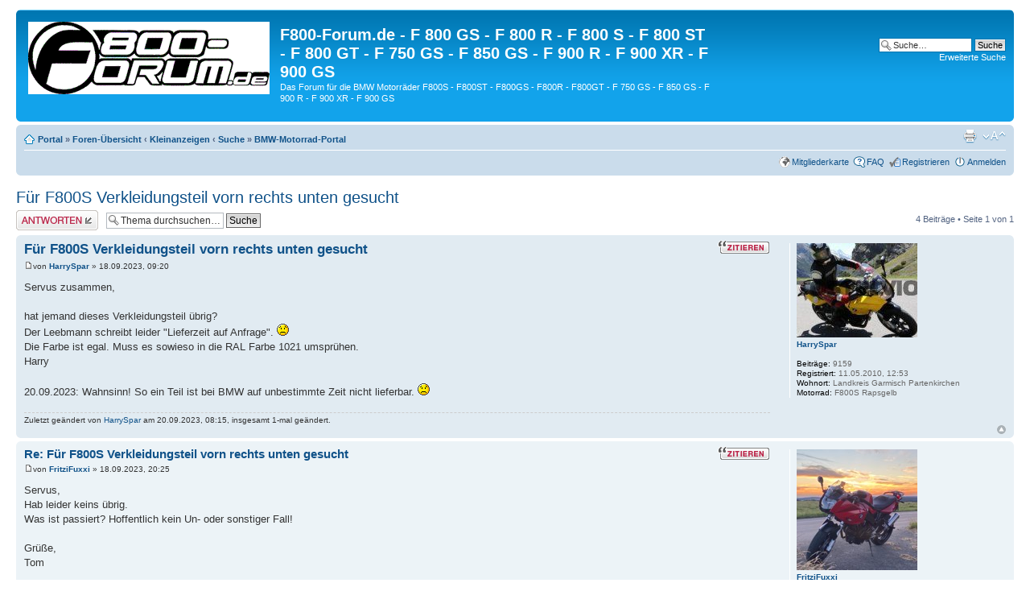

--- FILE ---
content_type: text/html; charset=UTF-8
request_url: https://f800-forum.de/viewtopic.php?f=14&t=16808&sid=c8d5ec4f8da56c36851724f23be21ebd
body_size: 6476
content:
<!DOCTYPE html PUBLIC "-//W3C//DTD XHTML 1.0 Strict//EN" "http://www.w3.org/TR/xhtml1/DTD/xhtml1-strict.dtd">
<html xmlns="http://www.w3.org/1999/xhtml" dir="ltr" lang="de" xml:lang="de">
<head>
<!-- Google tag (gtag.js) -->
<script async src="https://www.googletagmanager.com/gtag/js?id=G-6E8RC40CEQ"></script>
<script>
  window.dataLayer = window.dataLayer || [];
  function gtag(){dataLayer.push(arguments);}
  gtag('js', new Date());

  gtag('config', 'G-6E8RC40CEQ');
</script>
<script data-ad-client="ca-pub-2639548826033226" async src="https://pagead2.googlesyndication.com/pagead/js/adsbygoogle.js"></script>
<meta http-equiv="content-type" content="text/html; charset=UTF-8" />
<meta http-equiv="content-style-type" content="text/css" />
<meta http-equiv="content-language" content="de" />
<meta http-equiv="imagetoolbar" content="no" />
<meta name="resource-type" content="document" />
<meta name="distribution" content="global" />
<meta name="keywords" content="" />
<meta name="description" content="" />


<title>F800-Forum.de - F 800 GS - F 800 R - F 800 S - F 800 ST - F 800 GT - F 750 GS - F 850 GS - F 900 R - F 900 XR - F 900 GS &bull; Thema anzeigen - Für F800S Verkleidungsteil vorn rechts unten gesucht</title>



<!--
	phpBB style name: prosilver
	Based on style:   prosilver (this is the default phpBB3 style)
	Original author:  Tom Beddard ( http://www.subBlue.com/ )
	Modified by:
-->

<script type="text/javascript">
// <![CDATA[
	var jump_page = 'Gib die Nummer der Seite an, zu der du gehen möchtest.:';
	var on_page = '1';
	var per_page = '';
	var base_url = '';
	var style_cookie = 'phpBBstyle';
	var style_cookie_settings = '; path=/; domain=f800-forum.de';
	var onload_functions = new Array();
	var onunload_functions = new Array();

	

	/**
	* Find a member
	*/
	function find_username(url)
	{
		popup(url, 760, 570, '_usersearch');
		return false;
	}

	/**
	* New function for handling multiple calls to window.onload and window.unload by pentapenguin
	*/
	window.onload = function()
	{
		for (var i = 0; i < onload_functions.length; i++)
		{
			eval(onload_functions[i]);
		}
	};

	window.onunload = function()
	{
		for (var i = 0; i < onunload_functions.length; i++)
		{
			eval(onunload_functions[i]);
		}
	};

// ]]>
</script>
<script type="text/javascript" src="./styles/prosilver/template/styleswitcher.js"></script>
<script type="text/javascript" src="./styles/prosilver/template/forum_fn.js"></script>

<link href="./styles/prosilver/theme/print.css" rel="stylesheet" type="text/css" media="print" title="printonly" />
<link href="./style.php?id=1&amp;lang=de&amp;sid=05d92ee5e9eedfb7adb0c74f3a937cb6" rel="stylesheet" type="text/css" media="screen, projection" />

<link href="./styles/prosilver/theme/normal.css" rel="stylesheet" type="text/css" title="A" />
<link href="./styles/prosilver/theme/medium.css" rel="alternate stylesheet" type="text/css" title="A+" />
<link href="./styles/prosilver/theme/large.css" rel="alternate stylesheet" type="text/css" title="A++" />


</head>

<body id="phpbb" class="section-viewtopic ltr">

<div id="wrap">
	<a id="top" name="top" accesskey="t"></a>
	<div id="page-header">
		<div class="headerbar">
			<div class="inner"><span class="corners-top"><span></span></span>

			<div id="site-description">
				<a href="./portal.php?sid=05d92ee5e9eedfb7adb0c74f3a937cb6" title="Portal" id="logo"><img src="./styles/prosilver/imageset/f800forum_300_90.gif" width="300" height="90" alt="" title="" /></a>
				<h1>F800-Forum.de - F 800 GS - F 800 R - F 800 S - F 800 ST - F 800 GT - F 750 GS - F 850 GS - F 900 R - F 900 XR - F 900 GS</h1>
				<p>Das Forum für die BMW Motorräder  F800S - F800ST - F800GS - F800R - F800GT - F 750 GS - F 850 GS - F 900 R - F 900 XR - F 900 GS</p>
				<p class="skiplink"><a href="#start_here">Zum Inhalt</a></p>
			</div>

		
			<div id="search-box">
				<form action="./search.php?sid=05d92ee5e9eedfb7adb0c74f3a937cb6" method="get" id="search">
				<fieldset>
					<input name="keywords" id="keywords" type="text" maxlength="128" title="Suche nach Wörtern" class="inputbox search" value="Suche…" onclick="if(this.value=='Suche…')this.value='';" onblur="if(this.value=='')this.value='Suche…';" />
					<input class="button2" value="Suche" type="submit" /><br />
					<a href="./search.php?sid=05d92ee5e9eedfb7adb0c74f3a937cb6" title="Zeigt die erweiterten Suchoptionen an">Erweiterte Suche</a> <input type="hidden" name="sid" value="05d92ee5e9eedfb7adb0c74f3a937cb6" />

				</fieldset>
				</form>
			</div>
		

			<span class="corners-bottom"><span></span></span></div>
		</div>
		
		

		<div class="navbar">
			<div class="inner"><span class="corners-top"><span></span></span>

			<ul class="linklist navlinks">
				<li class="icon-home"><a href="./portal.php?sid=05d92ee5e9eedfb7adb0c74f3a937cb6">Portal</a> &#187; <a href="./index.php?sid=05d92ee5e9eedfb7adb0c74f3a937cb6" accesskey="h">Foren-Übersicht</a>  <strong>&#8249;</strong> <a href="./viewforum.php?f=28&amp;sid=05d92ee5e9eedfb7adb0c74f3a937cb6">Kleinanzeigen</a> <strong>&#8249;</strong> <a href="./viewforum.php?f=14&amp;sid=05d92ee5e9eedfb7adb0c74f3a937cb6">Suche</a> &#187; <a  target="_blank" href="http://www.BMW-Motorrad-Portal.de">BMW-Motorrad-Portal</a> </li>

				<li class="rightside"><a href="#" onclick="fontsizeup(); return false;" onkeypress="return fontsizeup(event);" class="fontsize" title="Ändere Schriftgröße">Ändere Schriftgröße</a></li>

				<li class="rightside"><a href="./viewtopic.php?f=14&amp;t=16808&amp;sid=05d92ee5e9eedfb7adb0c74f3a937cb6&amp;view=print" title="Druckansicht" accesskey="p" class="print">Druckansicht</a></li>
			</ul>

			

			<ul class="linklist rightside">
				<li class="icon-geomap"><a href="./geomap.php?sid=05d92ee5e9eedfb7adb0c74f3a937cb6" title="Mitgliederkarte">Mitgliederkarte</a></li>
				<li class="icon-faq"><a href="./faq.php?sid=05d92ee5e9eedfb7adb0c74f3a937cb6" title="Häufig gestellte Fragen">FAQ</a></li>
				<li class="icon-register"><a href="./ucp.php?mode=register&amp;sid=05d92ee5e9eedfb7adb0c74f3a937cb6">Registrieren</a></li>
					<li class="icon-logout"><a href="./ucp.php?mode=login&amp;sid=05d92ee5e9eedfb7adb0c74f3a937cb6" title="Anmelden" accesskey="x">Anmelden</a></li>
				
			</ul>

			<span class="corners-bottom"><span></span></span></div>
		</div>
		
	</div>

	<a name="start_here"></a>
	<div id="page-body">
		
<h2><a href="./viewtopic.php?f=14&amp;t=16808&amp;sid=05d92ee5e9eedfb7adb0c74f3a937cb6">Für F800S Verkleidungsteil vorn rechts unten gesucht</a></h2>
<!-- NOTE: remove the style="display: none" when you want to have the forum description on the topic body --><div style="display: none !important;">Suche von Teilen etc. für die User von Hier.<br /></div>

<div class="topic-actions">

	<div class="buttons">
	
		<div class="reply-icon"><a href="./posting.php?mode=reply&amp;f=14&amp;t=16808&amp;sid=05d92ee5e9eedfb7adb0c74f3a937cb6" title="Antwort schreiben"><span></span>Antwort schreiben</a></div>
	
	</div>

	
		<div class="search-box">
			<form method="get" id="topic-search" action="./search.php?sid=05d92ee5e9eedfb7adb0c74f3a937cb6">
			<fieldset>
				<input class="inputbox search tiny"  type="text" name="keywords" id="search_keywords" size="20" value="Thema durchsuchen…" onclick="if(this.value=='Thema durchsuchen…')this.value='';" onblur="if(this.value=='')this.value='Thema durchsuchen…';" />
				<input class="button2" type="submit" value="Suche" />
				<input type="hidden" name="t" value="16808" />
<input type="hidden" name="sf" value="msgonly" />
<input type="hidden" name="sid" value="05d92ee5e9eedfb7adb0c74f3a937cb6" />

			</fieldset>
			</form>
		</div>
	
		<div class="pagination">
			4 Beiträge
			 &bull; Seite <strong>1</strong> von <strong>1</strong>
		</div>
	

</div>
<div class="clear"></div>


	<div id="p217683" class="post bg2">
		<div class="inner"><span class="corners-top"><span></span></span>

		<div class="postbody">
			
				<ul class="profile-icons">
					<li class="quote-icon"><a href="./posting.php?mode=quote&amp;f=14&amp;p=217683&amp;sid=05d92ee5e9eedfb7adb0c74f3a937cb6" title="Mit Zitat antworten"><span>Mit Zitat antworten</span></a></li>
				</ul>
			

			<h3 class="first"><a href="#p217683">Für F800S Verkleidungsteil vorn rechts unten gesucht</a></h3>
			<p class="author"><a href="./viewtopic.php?p=217683&amp;sid=05d92ee5e9eedfb7adb0c74f3a937cb6#p217683"><img src="./styles/prosilver/imageset/icon_post_target.gif" width="11" height="9" alt="Beitrag" title="Beitrag" /></a>von <strong><a href="./memberlist.php?mode=viewprofile&amp;u=5179&amp;sid=05d92ee5e9eedfb7adb0c74f3a937cb6">HarrySpar</a></strong> &raquo; 18.09.2023, 09:20 </p>

			

			<div class="content">Servus zusammen,<br /><br />hat jemand dieses Verkleidungsteil übrig?<br />Der Leebmann schreibt leider &quot;Lieferzeit auf Anfrage&quot;. <img src="./images/smilies/icon_sad.gif" alt=":(" title="Traurig" /> <br />Die Farbe ist egal. Muss es sowieso in die RAL Farbe 1021 umsprühen.<br />Harry<br /><br />20.09.2023: Wahnsinn! So ein Teil ist bei BMW auf unbestimmte Zeit nicht lieferbar. <img src="./images/smilies/icon_sad.gif" alt=":(" title="Traurig" /></div>

			
				<div class="notice">Zuletzt geändert von <a href="./memberlist.php?mode=viewprofile&amp;u=5179&amp;sid=05d92ee5e9eedfb7adb0c74f3a937cb6">HarrySpar</a> am 20.09.2023, 08:15, insgesamt 1-mal geändert.
					
				</div>
			

		</div>

		
			<dl class="postprofile" id="profile217683">
			<dt>
				<a href="./memberlist.php?mode=viewprofile&amp;u=5179&amp;sid=05d92ee5e9eedfb7adb0c74f3a937cb6"><img src="./download/file.php?avatar=5179_1570261883.jpg" width="150" height="117" alt="Benutzeravatar" /></a><br />
				<a href="./memberlist.php?mode=viewprofile&amp;u=5179&amp;sid=05d92ee5e9eedfb7adb0c74f3a937cb6">HarrySpar</a>
			</dt>

			

		<dd>&nbsp;</dd>

		<dd><strong>Beiträge:</strong> 9159</dd><dd><strong>Registriert:</strong> 11.05.2010, 12:53</dd><dd><strong>Wohnort:</strong> Landkreis Garmisch Partenkirchen</dd>
			<dd><strong>Motorrad:</strong> F800S Rapsgelb</dd>
		

		</dl>
	

		<div class="back2top"><a href="#wrap" class="top" title="Nach oben">Nach oben</a></div>

		<span class="corners-bottom"><span></span></span></div>
	</div>

	<hr class="divider" />


	<div id="p217686" class="post bg1">
		<div class="inner"><span class="corners-top"><span></span></span>

		<div class="postbody">
			
				<ul class="profile-icons">
					<li class="quote-icon"><a href="./posting.php?mode=quote&amp;f=14&amp;p=217686&amp;sid=05d92ee5e9eedfb7adb0c74f3a937cb6" title="Mit Zitat antworten"><span>Mit Zitat antworten</span></a></li>
				</ul>
			

			<h3 ><a href="#p217686">Re: Für F800S Verkleidungsteil vorn rechts unten gesucht</a></h3>
			<p class="author"><a href="./viewtopic.php?p=217686&amp;sid=05d92ee5e9eedfb7adb0c74f3a937cb6#p217686"><img src="./styles/prosilver/imageset/icon_post_target.gif" width="11" height="9" alt="Beitrag" title="Beitrag" /></a>von <strong><a href="./memberlist.php?mode=viewprofile&amp;u=35795&amp;sid=05d92ee5e9eedfb7adb0c74f3a937cb6">FritziFuxxi</a></strong> &raquo; 18.09.2023, 20:25 </p>

			

			<div class="content">Servus,<br />Hab leider keins übrig.<br />Was ist passiert? Hoffentlich kein Un- oder sonstiger Fall!<br /><br />Grüße,<br />Tom</div>

			<div id="sig217686" class="signature">Motorrad fahren Du musst!</div>

		</div>

		
			<dl class="postprofile" id="profile217686">
			<dt>
				<a href="./memberlist.php?mode=viewprofile&amp;u=35795&amp;sid=05d92ee5e9eedfb7adb0c74f3a937cb6"><img src="./download/file.php?avatar=35795_1656220079.jpeg" width="150" height="150" alt="Benutzeravatar" /></a><br />
				<a href="./memberlist.php?mode=viewprofile&amp;u=35795&amp;sid=05d92ee5e9eedfb7adb0c74f3a937cb6">FritziFuxxi</a>
			</dt>

			

		<dd>&nbsp;</dd>

		<dd><strong>Beiträge:</strong> 124</dd><dd><strong>Registriert:</strong> 07.06.2022, 06:47</dd>
			<dd><strong>Motorrad:</strong> F800S</dd>
		

		</dl>
	

		<div class="back2top"><a href="#wrap" class="top" title="Nach oben">Nach oben</a></div>

		<span class="corners-bottom"><span></span></span></div>
	</div>

	<hr class="divider" />


	<div id="p217687" class="post bg2">
		<div class="inner"><span class="corners-top"><span></span></span>

		<div class="postbody">
			
				<ul class="profile-icons">
					<li class="quote-icon"><a href="./posting.php?mode=quote&amp;f=14&amp;p=217687&amp;sid=05d92ee5e9eedfb7adb0c74f3a937cb6" title="Mit Zitat antworten"><span>Mit Zitat antworten</span></a></li>
				</ul>
			

			<h3 ><a href="#p217687">Re: Für F800S Verkleidungsteil vorn rechts unten gesucht</a></h3>
			<p class="author"><a href="./viewtopic.php?p=217687&amp;sid=05d92ee5e9eedfb7adb0c74f3a937cb6#p217687"><img src="./styles/prosilver/imageset/icon_post_target.gif" width="11" height="9" alt="Beitrag" title="Beitrag" /></a>von <strong><a href="./memberlist.php?mode=viewprofile&amp;u=5179&amp;sid=05d92ee5e9eedfb7adb0c74f3a937cb6">HarrySpar</a></strong> &raquo; 18.09.2023, 21:06 </p>

			

			<div class="content">Mir ist eine 1250er GS rechts drangefahren und hat mich nach links abgedrängt.<br />Nach Sterzing Richtung Penserjoch war vor mir ein Pärchen mit einer 1250er GS und Koffern. Die waren mir also massenmäßig überlegen.<br />Und die sind mir zu langsam rumgetrödelt auf der aktuell abgefrästen Straße.<br />Als die Fahrbahnkante kam, also wo der Teer wieder begann, sind die mir zu langsam gefahren.<br />Klar fährt man langsam über so eine Kante.<br />Aber grad mal nur Schrittgeschwindigkeit muss auch nicht sein.<br />An dieser Kante war ich dann schon links neben denen. Vielleicht noch 1,5m hinter ihnen. Aber schon neben ihnen.<br />Der Fahrer hat mich wohl nie bemerkt.<br />Vielleicht grad mal 10m nach der Fahrbahnkante kam dann links eine untergeordnete Straße in so ein Gewerbegebiet. Da war ich dann vielleicht noch 0,5m versetzt links hinter und neben denen.<br />Natürlich immer noch sehr langsam, weil wir ja grad eben diese Kante überfahren haben.<br />Und dann plötzlich zieht der zu mir rüber bis zum Kontakt und drängt mich nach links ab.<br />Blinker hab ich bei ihm keinen gesehen.<br />Und der hat mich bis zum Kontakt immer noch nicht bemerkt.<br />Und ich hab natürlich nicht im Traum dran gedacht, dass ein Pärchen mit Motorrad und Koffern am Samstag bei schönem Motorradwettet in so ein Gewerbegebiet reinbiegen will. Geradeaus ging's ja zum Penser Joch. Von 5000 Motorrädern fahren da bestimmt 4999 gradaus weiter Richtung Penserjoch und nicht nach links in so ein Gewerbegebiet.<br />Und bei diesem Abdrängen war ich massenmäßig natürlich unterlegen.<br />Gestürzt oder umgefallen sind beide Motorräder nicht. Aber durch die Berührung ist bei mir dieses Teil eingerissen und bei denen am linken Handprotektor was abgebrochen.<br />Ich hab ihn dann gefragt, was er denn in diesem Gewerbegebiet wollte. Da sagte er sie wollten überlegen, wie sie weiterfahren.<br />Das erklärt im Nachhinein für mich auch, warum die so langsam gefahren sind.<br />Harry</div>

			

		</div>

		
			<dl class="postprofile" id="profile217687">
			<dt>
				<a href="./memberlist.php?mode=viewprofile&amp;u=5179&amp;sid=05d92ee5e9eedfb7adb0c74f3a937cb6"><img src="./download/file.php?avatar=5179_1570261883.jpg" width="150" height="117" alt="Benutzeravatar" /></a><br />
				<a href="./memberlist.php?mode=viewprofile&amp;u=5179&amp;sid=05d92ee5e9eedfb7adb0c74f3a937cb6">HarrySpar</a>
			</dt>

			

		<dd>&nbsp;</dd>

		<dd><strong>Beiträge:</strong> 9159</dd><dd><strong>Registriert:</strong> 11.05.2010, 12:53</dd><dd><strong>Wohnort:</strong> Landkreis Garmisch Partenkirchen</dd>
			<dd><strong>Motorrad:</strong> F800S Rapsgelb</dd>
		

		</dl>
	

		<div class="back2top"><a href="#wrap" class="top" title="Nach oben">Nach oben</a></div>

		<span class="corners-bottom"><span></span></span></div>
	</div>

	<hr class="divider" />


	<div id="p217760" class="post bg1">
		<div class="inner"><span class="corners-top"><span></span></span>

		<div class="postbody">
			
				<ul class="profile-icons">
					<li class="quote-icon"><a href="./posting.php?mode=quote&amp;f=14&amp;p=217760&amp;sid=05d92ee5e9eedfb7adb0c74f3a937cb6" title="Mit Zitat antworten"><span>Mit Zitat antworten</span></a></li>
				</ul>
			

			<h3 ><a href="#p217760">Re: Für F800S Verkleidungsteil vorn rechts unten gesucht</a></h3>
			<p class="author"><a href="./viewtopic.php?p=217760&amp;sid=05d92ee5e9eedfb7adb0c74f3a937cb6#p217760"><img src="./styles/prosilver/imageset/icon_post_target.gif" width="11" height="9" alt="Beitrag" title="Beitrag" /></a>von <strong><a href="./memberlist.php?mode=viewprofile&amp;u=4810&amp;sid=05d92ee5e9eedfb7adb0c74f3a937cb6">gipsi</a></strong> &raquo; 26.09.2023, 10:49 </p>

			

			<div class="content">Hallo<br />Ich hätte so eine Verkleidung in weis Aluminium matt, wobei dir die Farbe ja egal ist. Es ist allerdings ein Neuteil. Es liegt aber bei mir auch nur unnütz herum. Ich dachte an 80 Euro plus Versand. Bei Interesse einfach melden.<br />gipsi</div>

			

		</div>

		
			<dl class="postprofile" id="profile217760">
			<dt>
				<a href="./memberlist.php?mode=viewprofile&amp;u=4810&amp;sid=05d92ee5e9eedfb7adb0c74f3a937cb6">gipsi</a>
			</dt>

			

		<dd>&nbsp;</dd>

		<dd><strong>Beiträge:</strong> 63</dd><dd><strong>Registriert:</strong> 19.11.2009, 11:23</dd>

		</dl>
	

		<div class="back2top"><a href="#wrap" class="top" title="Nach oben">Nach oben</a></div>

		<span class="corners-bottom"><span></span></span></div>
	</div>

	<hr class="divider" />


	<form id="viewtopic" method="post" action="./viewtopic.php?f=14&amp;t=16808&amp;sid=05d92ee5e9eedfb7adb0c74f3a937cb6">

	<fieldset class="display-options" style="margin-top: 0; ">
		
		<label>Beiträge der letzten Zeit anzeigen: <select name="st" id="st"><option value="0" selected="selected">Alle Beiträge</option><option value="1">1 Tag</option><option value="7">7 Tage</option><option value="14">2 Wochen</option><option value="30">1 Monat</option><option value="90">3 Monate</option><option value="180">6 Monate</option><option value="365">1 Jahr</option></select></label>
		<label>Sortiere nach <select name="sk" id="sk"><option value="a">Autor</option><option value="t" selected="selected">Erstellungsdatum</option><option value="s">Betreff</option></select></label> <label><select name="sd" id="sd"><option value="a" selected="selected">Aufsteigend</option><option value="d">Absteigend</option></select> <input type="submit" name="sort" value="Los" class="button2" /></label>
		
	</fieldset>

	</form>
	<hr />


<div class="topic-actions">
	<div class="buttons">
	
		<div class="reply-icon"><a href="./posting.php?mode=reply&amp;f=14&amp;t=16808&amp;sid=05d92ee5e9eedfb7adb0c74f3a937cb6" title="Antwort schreiben"><span></span>Antwort schreiben</a></div>
	
	</div>

	
		<div class="pagination">
			4 Beiträge
			 &bull; Seite <strong>1</strong> von <strong>1</strong>
		</div>
	
</div>


	<p></p><p><a href="./viewforum.php?f=14&amp;sid=05d92ee5e9eedfb7adb0c74f3a937cb6" class="left-box left" accesskey="r">Zurück zu Suche</a></p>

	<form method="post" id="jumpbox" action="./viewforum.php?sid=05d92ee5e9eedfb7adb0c74f3a937cb6" onsubmit="if(this.f.value == -1){return false;}">

	
		<fieldset class="jumpbox">
	
			<label for="f" accesskey="j">Gehe zu:</label>
			<select name="f" id="f" onchange="if(this.options[this.selectedIndex].value != -1){ document.forms['jumpbox'].submit() }">
			
				<option value="-1">Wähle ein Forum aus</option>
			<option value="-1">------------------</option>
				<option value="23">F 800 Forum - Plauderecke</option>
			
				<option value="1">&nbsp; &nbsp;Plaudern rund um die BMW F800S + F800ST + F800GT + F800GS + F800R</option>
			
				<option value="2">&nbsp; &nbsp;Off Topic</option>
			
				<option value="3">&nbsp; &nbsp;Neuvorstellung - Gästebuch</option>
			
				<option value="24">F 800 S - F 800 ST - F 800 GT</option>
			
				<option value="4">&nbsp; &nbsp;F800S + F800ST + F800GT</option>
			
				<option value="5">&nbsp; &nbsp;F800S - Technik - F800ST - F800GT</option>
			
				<option value="6">&nbsp; &nbsp;F800S - Reifen - F800ST - F800GT</option>
			
				<option value="7">&nbsp; &nbsp;F800S - Zubehör - F800ST - F800GT</option>
			
				<option value="25">F800GS - F 800 GS - F650GS - 2 Zyl. - 800 ccm</option>
			
				<option value="15">&nbsp; &nbsp;F800GS - F 800 GS - Allgemein - F650GS - 2 Zyl.</option>
			
				<option value="32">&nbsp; &nbsp;F700GS - F 700 GS - Allgemein - 2 Zyl.</option>
			
				<option value="16">&nbsp; &nbsp;F800GS - F 800 GS - Technik - F650GS - 2 Zyl.</option>
			
				<option value="17">&nbsp; &nbsp;F800GS - F 800 GS - Reifen - F650GS - 2 Zyl.</option>
			
				<option value="18">&nbsp; &nbsp;F800GS - F 800 GS - Zubehör - F650GS - 2 Zyl.</option>
			
				<option value="34">F 750 GS - F 800 GS - F 850 GS - F 900 GS - Ab Modelljahr 2018</option>
			
				<option value="35">&nbsp; &nbsp;F 750 GS - F 800 GS - F 850 GS - F 900 GS - Ab Modelljahr 2018 - Allgemein</option>
			
				<option value="36">&nbsp; &nbsp;F 750 GS - F 800 GS - F 850 GS - F 900 GS - Ab Modelljahr 2018 - Technik</option>
			
				<option value="37">&nbsp; &nbsp;F 750 GS - F 800 GS - F 850 GS - F 900 GS - Ab Modelljahr 2018 - Reifen</option>
			
				<option value="38">&nbsp; &nbsp;F 750 GS - F 800 GS - F 850 GS - F 900 GS - Ab Modelljahr 2018 - Zubehör</option>
			
				<option value="26">F800R - F 800 R</option>
			
				<option value="19">&nbsp; &nbsp;F800R - F 800 R - Allgemein</option>
			
				<option value="20">&nbsp; &nbsp;F800R - F 800 R - Technik</option>
			
				<option value="21">&nbsp; &nbsp;F800R - F 800 R - Reifen</option>
			
				<option value="22">&nbsp; &nbsp;F800R - F 800 R - Zubehör</option>
			
				<option value="40">F 900 R - F 900 XR</option>
			
				<option value="41">&nbsp; &nbsp;F 900 R - F 900 XR - Allgemein</option>
			
				<option value="42">&nbsp; &nbsp;F 900 R - F 900 XR - Technik</option>
			
				<option value="43">&nbsp; &nbsp;F 900 R - F 900 XR - Reifen</option>
			
				<option value="44">&nbsp; &nbsp;F 900 R - F 900 XR - Zubehör</option>
			
				<option value="27">Treffen - Touren - Events</option>
			
				<option value="8">&nbsp; &nbsp;Treffen und Ausfahrten</option>
			
				<option value="9">&nbsp; &nbsp;Navigation - GPS</option>
			
				<option value="30">&nbsp; &nbsp;Motorradfahrer - Bekleidung</option>
			
				<option value="33">&nbsp; &nbsp;Reiseberichte</option>
			
				<option value="28">Kleinanzeigen</option>
			
				<option value="13">&nbsp; &nbsp;Biete</option>
			
				<option value="14" selected="selected">&nbsp; &nbsp;Suche</option>
			
				<option value="29">Forum - Homepage</option>
			
				<option value="31">&nbsp; &nbsp;Forumsunterstützung - freiwilliger Kostenbeitrag</option>
			
				<option value="11">&nbsp; &nbsp;Homepage @ www.F800S.de + www.F800ST.de + www.F800GS.de + www.F800R.de + www.F800GT.de</option>
			
			</select>
			<input type="submit" value="Los" class="button2" />
		</fieldset>
	</form>


	<h3>Wer ist online?</h3>
	<p>Mitglieder in diesem Forum: 0 Mitglieder und 2 Gäste</p>
</div>

<div id="page-footer">

	<div class="navbar">
		<div class="inner"><span class="corners-top"><span></span></span>

		<ul class="linklist">
			<li class="icon-home"><a href="./portal.php?sid=05d92ee5e9eedfb7adb0c74f3a937cb6">Portal</a> &#187; <a href="./index.php?sid=05d92ee5e9eedfb7adb0c74f3a937cb6" accesskey="h">Foren-Übersicht</a></li>
				
			<li class="rightside"><a href="./memberlist.php?mode=leaders&amp;sid=05d92ee5e9eedfb7adb0c74f3a937cb6">Das Team</a> &bull; <a href="./ucp.php?mode=delete_cookies&amp;sid=05d92ee5e9eedfb7adb0c74f3a937cb6">Alle Cookies des Boards löschen</a> &bull; Alle Zeiten sind UTC + 1 Stunde </li>
		</ul>

		<span class="corners-bottom"><span></span></span></div>
	</div>

	<div class="copyright">Powered by <a href="https://www.phpbb.com/">phpBB</a>&reg; Forum Software &copy; phpBB Group
		<br />Deutsche Übersetzung durch <a href="https://www.phpbb.de/">phpBB.de</a>
	</div>
</div>

</div>

<div>
	<a id="bottom" name="bottom" accesskey="z"></a>
	
</div>

</body>
</html>
<p align="center"><a href="http://www.bmw-motorrad-bilder.de/" target="_blank">BMW-Motorrad-Bilder</a>&nbsp;|&nbsp;
<a href="http://www.k1200s.de" target="_blank">K 1200 S</a>&nbsp;|&nbsp;
<a href="http://www.K1300GT.de" target="_blank">K 1300 GT</a>&nbsp;|&nbsp;
<a href="http://www.BMW-K1600GT.de" target="_blank" >K 1600 GT</a>&nbsp;|&nbsp;
<a href="http://www.BMW-K1600GTL.de" target="_blank" >K 1600 GTL</a>&nbsp;|&nbsp;
<a href="http://www.S1000RR.de/" target="_blank">S 1000 RR</a>&nbsp;|&nbsp;
<a href="http://www.G650X.de/" target="_blank">G 650 X</a>&nbsp;|&nbsp;
<a href="http://www.r1200st.de/" target="_blank" >R1200ST</a>&nbsp;|&nbsp;
<a href="http://www.f800r.de" target="_blank">F 800 R</a>&nbsp;|&nbsp;
<a href="http://www.bmw-motorrad-portal.de/datenschutzerklaerung/" target="_blank">Datenschutzerklärung</a>&nbsp;|&nbsp;  
<a href="http://www.bmw-motorrad-portal.de/impressum/" target="_blank">Impressum</a>   
			</p>
		</span>
<script>
(function(i,s,o,g,r,a,m){i['GoogleAnalyticsObject']=r;i[r]=i[r]||function(){

(i[r].q=i[r].q||[]).push(arguments)},i[r].l=1*new Date();a=s.createElement(o),

m=s.getElementsByTagName(o)[0];a.async=1;a.src=g;m.parentNode.insertBefore(a,m)

})(window,document,'script','https://www.google-analytics.com/analytics.js','ga');

ga('create', 'UA-759013-1', 'auto');
ga('set', 'anonymizeIp', true);
ga('send', 'pageview');
</script>

--- FILE ---
content_type: text/html; charset=utf-8
request_url: https://www.google.com/recaptcha/api2/aframe
body_size: 268
content:
<!DOCTYPE HTML><html><head><meta http-equiv="content-type" content="text/html; charset=UTF-8"></head><body><script nonce="6YHtkH3u3wzo2bKA8KRHIg">/** Anti-fraud and anti-abuse applications only. See google.com/recaptcha */ try{var clients={'sodar':'https://pagead2.googlesyndication.com/pagead/sodar?'};window.addEventListener("message",function(a){try{if(a.source===window.parent){var b=JSON.parse(a.data);var c=clients[b['id']];if(c){var d=document.createElement('img');d.src=c+b['params']+'&rc='+(localStorage.getItem("rc::a")?sessionStorage.getItem("rc::b"):"");window.document.body.appendChild(d);sessionStorage.setItem("rc::e",parseInt(sessionStorage.getItem("rc::e")||0)+1);localStorage.setItem("rc::h",'1769754997193');}}}catch(b){}});window.parent.postMessage("_grecaptcha_ready", "*");}catch(b){}</script></body></html>